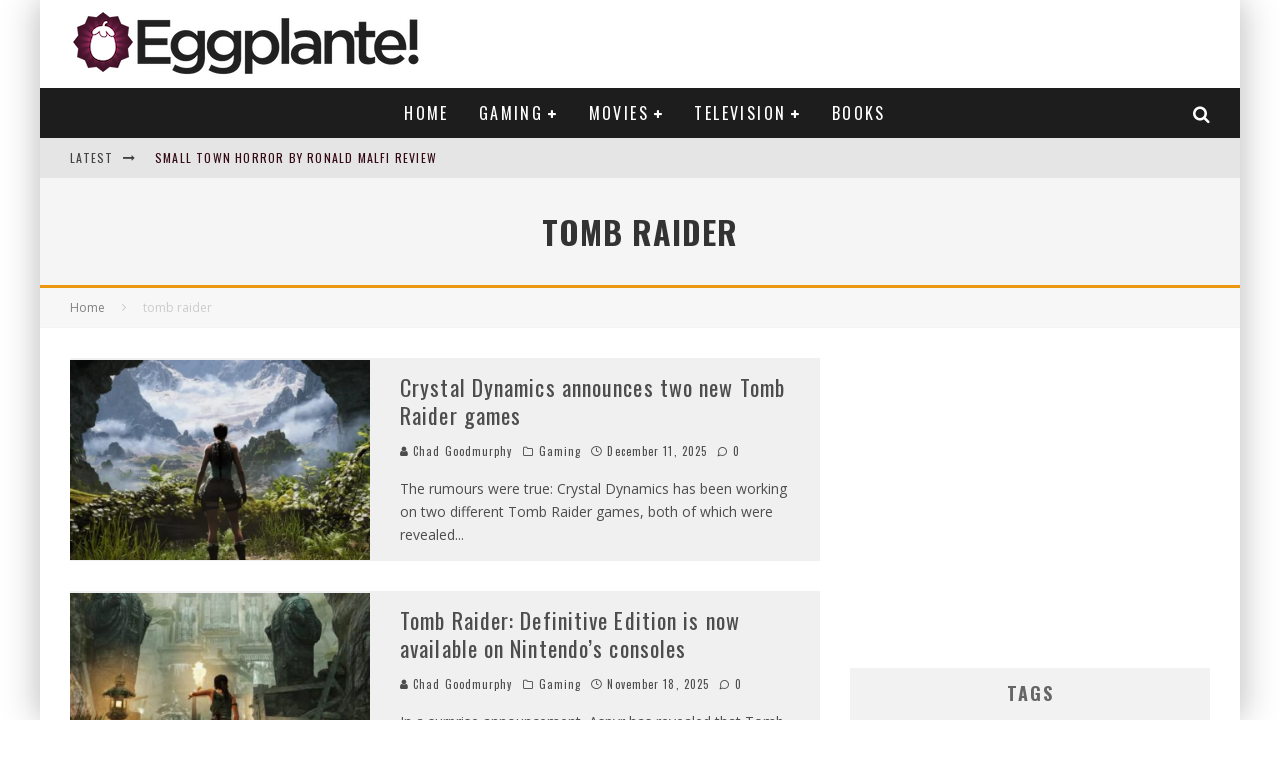

--- FILE ---
content_type: text/html; charset=utf-8
request_url: https://www.google.com/recaptcha/api2/aframe
body_size: 264
content:
<!DOCTYPE HTML><html><head><meta http-equiv="content-type" content="text/html; charset=UTF-8"></head><body><script nonce="PhbgQo-9mOwlU0_udrqc8g">/** Anti-fraud and anti-abuse applications only. See google.com/recaptcha */ try{var clients={'sodar':'https://pagead2.googlesyndication.com/pagead/sodar?'};window.addEventListener("message",function(a){try{if(a.source===window.parent){var b=JSON.parse(a.data);var c=clients[b['id']];if(c){var d=document.createElement('img');d.src=c+b['params']+'&rc='+(localStorage.getItem("rc::a")?sessionStorage.getItem("rc::b"):"");window.document.body.appendChild(d);sessionStorage.setItem("rc::e",parseInt(sessionStorage.getItem("rc::e")||0)+1);localStorage.setItem("rc::h",'1769023087763');}}}catch(b){}});window.parent.postMessage("_grecaptcha_ready", "*");}catch(b){}</script></body></html>